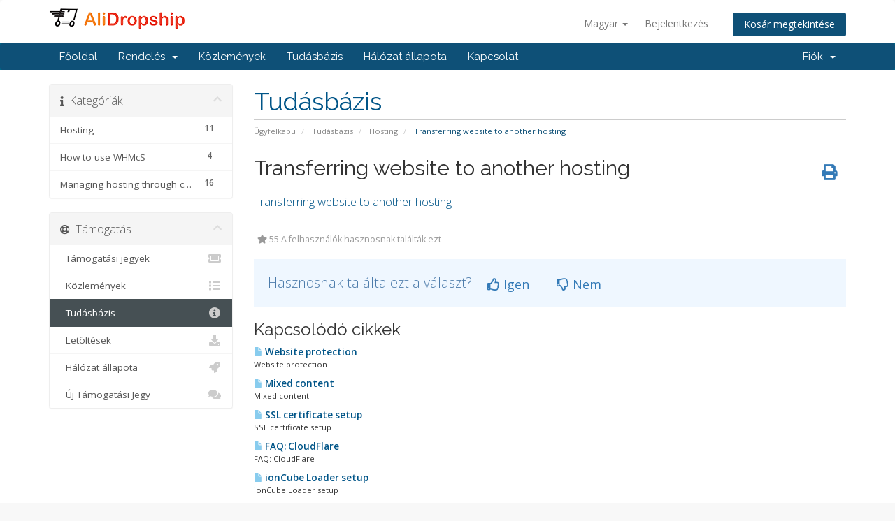

--- FILE ---
content_type: text/html; charset=utf-8
request_url: https://whmcs.alidropship.com/index.php?rp=%2Fknowledgebase%2F23%2FTransferring-website-to-another-hosting.html&language=hungarian
body_size: 4887
content:
<!DOCTYPE html>
<html lang="en">
<head>
    <meta charset="utf-8" />
    <meta http-equiv="X-UA-Compatible" content="IE=edge">
    <meta name="viewport" content="width=device-width, initial-scale=1">
    <title>Transferring website to another hosting - Tudásbázis - Hosting AliDropship</title>

    <!-- Styling -->
<link href="//fonts.googleapis.com/css?family=Open+Sans:300,400,600|Raleway:400,700" rel="stylesheet">
<link href="/templates/six/css/all.min.css?v=b43cbb" rel="stylesheet">
<link href="/assets/css/fontawesome-all.min.css" rel="stylesheet">
<link href="/templates/six/css/custom.css" rel="stylesheet">

<!-- HTML5 Shim and Respond.js IE8 support of HTML5 elements and media queries -->
<!-- WARNING: Respond.js doesn't work if you view the page via file:// -->
<!--[if lt IE 9]>
  <script src="https://oss.maxcdn.com/libs/html5shiv/3.7.0/html5shiv.js"></script>
  <script src="https://oss.maxcdn.com/libs/respond.js/1.4.2/respond.min.js"></script>
<![endif]-->

<script type="text/javascript">
    var csrfToken = '5ce614ba4b3cbe7f92ac13a904840744b3e9d9f2',
        markdownGuide = 'Árleszállítás útmutató',
        locale = 'en',
        saved = 'mentve',
        saving = 'automatikus mentés',
        whmcsBaseUrl = "",
        requiredText = 'Szükséges',
        recaptchaSiteKey = "";
</script>
<script src="/templates/six/js/scripts.min.js?v=b43cbb"></script>


    

</head>
<body data-phone-cc-input="1">



<section id="header">
    <div class="container">
        <ul class="top-nav">
                            <li>
                    <a href="#" class="choose-language" data-toggle="popover" id="languageChooser">
                        Magyar
                        <b class="caret"></b>
                    </a>
                    <div id="languageChooserContent" class="hidden">
                        <ul>
                                                            <li>
                                    <a href="/index.php?rp=%2Fknowledgebase%2F23%2FTransferring-website-to-another-hosting.html&amp;language=arabic">العربية</a>
                                </li>
                                                            <li>
                                    <a href="/index.php?rp=%2Fknowledgebase%2F23%2FTransferring-website-to-another-hosting.html&amp;language=azerbaijani">Azerbaijani</a>
                                </li>
                                                            <li>
                                    <a href="/index.php?rp=%2Fknowledgebase%2F23%2FTransferring-website-to-another-hosting.html&amp;language=catalan">Català</a>
                                </li>
                                                            <li>
                                    <a href="/index.php?rp=%2Fknowledgebase%2F23%2FTransferring-website-to-another-hosting.html&amp;language=chinese">中文</a>
                                </li>
                                                            <li>
                                    <a href="/index.php?rp=%2Fknowledgebase%2F23%2FTransferring-website-to-another-hosting.html&amp;language=croatian">Hrvatski</a>
                                </li>
                                                            <li>
                                    <a href="/index.php?rp=%2Fknowledgebase%2F23%2FTransferring-website-to-another-hosting.html&amp;language=czech">Čeština</a>
                                </li>
                                                            <li>
                                    <a href="/index.php?rp=%2Fknowledgebase%2F23%2FTransferring-website-to-another-hosting.html&amp;language=danish">Dansk</a>
                                </li>
                                                            <li>
                                    <a href="/index.php?rp=%2Fknowledgebase%2F23%2FTransferring-website-to-another-hosting.html&amp;language=dutch">Nederlands</a>
                                </li>
                                                            <li>
                                    <a href="/index.php?rp=%2Fknowledgebase%2F23%2FTransferring-website-to-another-hosting.html&amp;language=english">English</a>
                                </li>
                                                            <li>
                                    <a href="/index.php?rp=%2Fknowledgebase%2F23%2FTransferring-website-to-another-hosting.html&amp;language=estonian">Estonian</a>
                                </li>
                                                            <li>
                                    <a href="/index.php?rp=%2Fknowledgebase%2F23%2FTransferring-website-to-another-hosting.html&amp;language=farsi">Persian</a>
                                </li>
                                                            <li>
                                    <a href="/index.php?rp=%2Fknowledgebase%2F23%2FTransferring-website-to-another-hosting.html&amp;language=french">Français</a>
                                </li>
                                                            <li>
                                    <a href="/index.php?rp=%2Fknowledgebase%2F23%2FTransferring-website-to-another-hosting.html&amp;language=german">Deutsch</a>
                                </li>
                                                            <li>
                                    <a href="/index.php?rp=%2Fknowledgebase%2F23%2FTransferring-website-to-another-hosting.html&amp;language=hebrew">עברית</a>
                                </li>
                                                            <li>
                                    <a href="/index.php?rp=%2Fknowledgebase%2F23%2FTransferring-website-to-another-hosting.html&amp;language=hungarian">Magyar</a>
                                </li>
                                                            <li>
                                    <a href="/index.php?rp=%2Fknowledgebase%2F23%2FTransferring-website-to-another-hosting.html&amp;language=italian">Italiano</a>
                                </li>
                                                            <li>
                                    <a href="/index.php?rp=%2Fknowledgebase%2F23%2FTransferring-website-to-another-hosting.html&amp;language=macedonian">Macedonian</a>
                                </li>
                                                            <li>
                                    <a href="/index.php?rp=%2Fknowledgebase%2F23%2FTransferring-website-to-another-hosting.html&amp;language=norwegian">Norwegian</a>
                                </li>
                                                            <li>
                                    <a href="/index.php?rp=%2Fknowledgebase%2F23%2FTransferring-website-to-another-hosting.html&amp;language=portuguese-br">Português</a>
                                </li>
                                                            <li>
                                    <a href="/index.php?rp=%2Fknowledgebase%2F23%2FTransferring-website-to-another-hosting.html&amp;language=portuguese-pt">Português</a>
                                </li>
                                                            <li>
                                    <a href="/index.php?rp=%2Fknowledgebase%2F23%2FTransferring-website-to-another-hosting.html&amp;language=romanian">Română</a>
                                </li>
                                                            <li>
                                    <a href="/index.php?rp=%2Fknowledgebase%2F23%2FTransferring-website-to-another-hosting.html&amp;language=russian">Русский</a>
                                </li>
                                                            <li>
                                    <a href="/index.php?rp=%2Fknowledgebase%2F23%2FTransferring-website-to-another-hosting.html&amp;language=spanish">Español</a>
                                </li>
                                                            <li>
                                    <a href="/index.php?rp=%2Fknowledgebase%2F23%2FTransferring-website-to-another-hosting.html&amp;language=swedish">Svenska</a>
                                </li>
                                                            <li>
                                    <a href="/index.php?rp=%2Fknowledgebase%2F23%2FTransferring-website-to-another-hosting.html&amp;language=turkish">Türkçe</a>
                                </li>
                                                            <li>
                                    <a href="/index.php?rp=%2Fknowledgebase%2F23%2FTransferring-website-to-another-hosting.html&amp;language=ukranian">Українська</a>
                                </li>
                                                    </ul>
                    </div>
                </li>
                                        <li>
                    <a href="/clientarea.php">Bejelentkezés</a>
                </li>
                                <li class="primary-action">
                    <a href="/cart.php?a=view" class="btn">
                        Kosár megtekintése
                    </a>
                </li>
                                </ul>

                    <a href="/index.php" class="logo"><img src="/assets/img/logo.png" alt="Hosting AliDropship"></a>
        
    </div>
</section>

<section id="main-menu">

    <nav id="nav" class="navbar navbar-default navbar-main" role="navigation">
        <div class="container">
            <!-- Brand and toggle get grouped for better mobile display -->
            <div class="navbar-header">
                <button type="button" class="navbar-toggle" data-toggle="collapse" data-target="#primary-nav">
                    <span class="sr-only">Toggle navigation</span>
                    <span class="icon-bar"></span>
                    <span class="icon-bar"></span>
                    <span class="icon-bar"></span>
                </button>
            </div>

            <!-- Collect the nav links, forms, and other content for toggling -->
            <div class="collapse navbar-collapse" id="primary-nav">

                <ul class="nav navbar-nav">

                        <li menuItemName="Home" class="" id="Primary_Navbar-Home">
        <a href="/index.php">
                        Főoldal
                                </a>
            </li>
    <li menuItemName="Store" class="dropdown" id="Primary_Navbar-Store">
        <a class="dropdown-toggle" data-toggle="dropdown" href="#">
                        Rendelés
                        &nbsp;<b class="caret"></b>        </a>
                    <ul class="dropdown-menu">
                            <li menuItemName="Browse Products Services" id="Primary_Navbar-Store-Browse_Products_Services">
                    <a href="/cart.php">
                                                Minden
                                            </a>
                </li>
                            <li menuItemName="Shop Divider 1" class="nav-divider" id="Primary_Navbar-Store-Shop_Divider_1">
                    <a href="">
                                                -----
                                            </a>
                </li>
                            <li menuItemName="Web Hosting" id="Primary_Navbar-Store-Web_Hosting">
                    <a href="/cart.php?gid=1">
                                                Web Hosting
                                            </a>
                </li>
                        </ul>
            </li>
    <li menuItemName="Announcements" class="" id="Primary_Navbar-Announcements">
        <a href="/index.php?rp=/announcements">
                        Közlemények
                                </a>
            </li>
    <li menuItemName="Knowledgebase" class="" id="Primary_Navbar-Knowledgebase">
        <a href="/index.php?rp=/knowledgebase">
                        Tudásbázis
                                </a>
            </li>
    <li menuItemName="Network Status" class="" id="Primary_Navbar-Network_Status">
        <a href="/serverstatus.php">
                        Hálózat állapota
                                </a>
            </li>
    <li menuItemName="Contact Us" class="" id="Primary_Navbar-Contact_Us">
        <a href="/contact.php">
                        Kapcsolat
                                </a>
            </li>

                </ul>

                <ul class="nav navbar-nav navbar-right">

                        <li menuItemName="Account" class="dropdown" id="Secondary_Navbar-Account">
        <a class="dropdown-toggle" data-toggle="dropdown" href="#">
                        Fiók
                        &nbsp;<b class="caret"></b>        </a>
                    <ul class="dropdown-menu">
                            <li menuItemName="Login" id="Secondary_Navbar-Account-Login">
                    <a href="/clientarea.php">
                                                Bejelentkezés
                                            </a>
                </li>
                            <li menuItemName="Divider" class="nav-divider" id="Secondary_Navbar-Account-Divider">
                    <a href="">
                                                -----
                                            </a>
                </li>
                            <li menuItemName="Forgot Password?" id="Secondary_Navbar-Account-Forgot_Password?">
                    <a href="/index.php?rp=/password/reset/begin">
                                                Elfelejtett jelszó?
                                            </a>
                </li>
                        </ul>
            </li>

                </ul>

            </div><!-- /.navbar-collapse -->
        </div>
    </nav>

</section>



<section id="main-body">
    <div class="container">
        <div class="row">

                                    <div class="col-md-9 pull-md-right">
                    <div class="header-lined">
    <h1>Tudásbázis</h1>
    <ol class="breadcrumb">
            <li>
            <a href="https://whmcs.alidropship.com">            Ügyfélkapu
            </a>        </li>
            <li>
            <a href="/index.php?rp=/knowledgebase">            Tudásbázis
            </a>        </li>
            <li>
            <a href="/index.php?rp=/knowledgebase/1/Hosting">            Hosting
            </a>        </li>
            <li class="active">
                        Transferring website to another hosting
                    </li>
    </ol>
</div>
                </div>
                        <div class="col-md-3 pull-md-left sidebar">
                    <div menuItemName="Support Knowledgebase Categories" class="panel panel-sidebar panel-sidebar hidden-sm hidden-xs">
        <div class="panel-heading">
            <h3 class="panel-title">
                <i class="fas fa-info"></i>&nbsp;                Kategóriák
                                <i class="fas fa-chevron-up panel-minimise pull-right"></i>
            </h3>
        </div>
                            <div class="list-group">
                                                            <a menuItemName="Support Knowledgebase Category 1" href="/index.php?rp=/knowledgebase/1/Hosting" class="list-group-item" id="Primary_Sidebar-Support_Knowledgebase_Categories-Support_Knowledgebase_Category_1">
                            <span class="badge">11</span>                                                        <div class="truncate">Hosting</div>
                        </a>
                                                                                <a menuItemName="Support Knowledgebase Category 3" href="/index.php?rp=/knowledgebase/3/How-to-use-WHMcS" class="list-group-item" id="Primary_Sidebar-Support_Knowledgebase_Categories-Support_Knowledgebase_Category_3">
                            <span class="badge">4</span>                                                        <div class="truncate">How to use WHMcS</div>
                        </a>
                                                                                <a menuItemName="Support Knowledgebase Category 5" href="/index.php?rp=/knowledgebase/5/Managing-hosting-through-cPanel" class="list-group-item" id="Primary_Sidebar-Support_Knowledgebase_Categories-Support_Knowledgebase_Category_5">
                            <span class="badge">16</span>                                                        <div class="truncate">Managing hosting through cPanel</div>
                        </a>
                                                </div>
                    </div>
                    <div class="panel hidden-lg hidden-md panel-default">
            <div class="panel-heading">
                <h3 class="panel-title">
                    <i class="fas fa-info"></i>&nbsp;                    Kategóriák
                                    </h3>
            </div>
            <div class="panel-body">
                <form role="form">
                    <select class="form-control" onchange="selectChangeNavigate(this)">
                                                    <option menuItemName="Support Knowledgebase Category 1" value="/index.php?rp=/knowledgebase/1/Hosting" class="list-group-item" >
                                <div class="truncate">Hosting</div>
                                (11)                            </option>
                                                    <option menuItemName="Support Knowledgebase Category 3" value="/index.php?rp=/knowledgebase/3/How-to-use-WHMcS" class="list-group-item" >
                                <div class="truncate">How to use WHMcS</div>
                                (4)                            </option>
                                                    <option menuItemName="Support Knowledgebase Category 5" value="/index.php?rp=/knowledgebase/5/Managing-hosting-through-cPanel" class="list-group-item" >
                                <div class="truncate">Managing hosting through cPanel</div>
                                (16)                            </option>
                                            </select>
                </form>
            </div>
                    </div>
                </div>
                <!-- Container for main page display content -->
        <div class="col-md-9 pull-md-right main-content">
            

<div class="kb-article-title">
    <a href="#" class="btn btn-link btn-print" onclick="window.print();return false"><i class="fas fa-print"></i></a>
    <h2>Transferring website to another hosting</h2>
</div>


<div class="kb-article-content">
    <p><a href="https://help.alidropship.com/en/articles/2261133-transferring-website-to-another-hosting">Transferring website to another hosting</a></p>
</div>


<ul class="kb-article-details">
        <li><i class="fas fa-star"></i> 55 A felhasználók hasznosnak találták ezt</li>
</ul>
<div class="clearfix"></div>

<div class="kb-rate-article hidden-print">
    <form action="/index.php?rp=/knowledgebase/23/Transferring-website-to-another-hosting.html" method="post">
<input type="hidden" name="token" value="5ce614ba4b3cbe7f92ac13a904840744b3e9d9f2" />
        <input type="hidden" name="useful" value="vote">
        Hasznosnak találta ezt a választ?                    <button type="submit" name="vote" value="yes" class="btn btn-lg btn-link"><i class="far fa-thumbs-up"></i> Igen</button>
            <button type="submit" name="vote" value="no" class="btn btn-lg btn-link"><i class="far fa-thumbs-down"></i> Nem</button>
            </form>
</div>

    <div class="kb-also-read">
        <h3>Kapcsolódó cikkek</h3>
        <div class="kbarticles">
                            <div>
                    <a href="/index.php?rp=/knowledgebase/24/Website-protection.html">
                        <i class="glyphicon glyphicon-file"></i> Website protection
                    </a>
                                        <p>Website protection</p>
                </div>
                            <div>
                    <a href="/index.php?rp=/knowledgebase/17/Mixed-content.html">
                        <i class="glyphicon glyphicon-file"></i> Mixed content
                    </a>
                                        <p>Mixed content</p>
                </div>
                            <div>
                    <a href="/index.php?rp=/knowledgebase/20/SSL-certificate-setup.html">
                        <i class="glyphicon glyphicon-file"></i> SSL certificate setup
                    </a>
                                        <p>SSL certificate setup</p>
                </div>
                            <div>
                    <a href="/index.php?rp=/knowledgebase/26/FAQ-CloudFlare.html">
                        <i class="glyphicon glyphicon-file"></i> FAQ: CloudFlare
                    </a>
                                        <p>FAQ: CloudFlare</p>
                </div>
                            <div>
                    <a href="/index.php?rp=/knowledgebase/19/ionCube-Loader-setup.html">
                        <i class="glyphicon glyphicon-file"></i> ionCube Loader setup
                    </a>
                                        <p>ionCube Loader setup</p>
                </div>
                    </div>
    </div>



                </div><!-- /.main-content -->
                                    <div class="col-md-3 pull-md-left sidebar sidebar-secondary">
                            <div menuItemName="Support" class="panel panel-sidebar panel-sidebar">
        <div class="panel-heading">
            <h3 class="panel-title">
                <i class="far fa-life-ring"></i>&nbsp;                Támogatás
                                <i class="fas fa-chevron-up panel-minimise pull-right"></i>
            </h3>
        </div>
                            <div class="list-group">
                                                            <a menuItemName="Support Tickets" href="/supporttickets.php" class="list-group-item" id="Secondary_Sidebar-Support-Support_Tickets">
                                                        <i class="fas fa-ticket-alt fa-fw"></i>&nbsp;                            Támogatási jegyek
                        </a>
                                                                                <a menuItemName="Announcements" href="/index.php?rp=/announcements" class="list-group-item" id="Secondary_Sidebar-Support-Announcements">
                                                        <i class="fas fa-list fa-fw"></i>&nbsp;                            Közlemények
                        </a>
                                                                                <a menuItemName="Knowledgebase" href="/index.php?rp=/knowledgebase" class="list-group-item active" id="Secondary_Sidebar-Support-Knowledgebase">
                                                        <i class="fas fa-info-circle fa-fw"></i>&nbsp;                            Tudásbázis
                        </a>
                                                                                <a menuItemName="Downloads" href="/index.php?rp=/download" class="list-group-item" id="Secondary_Sidebar-Support-Downloads">
                                                        <i class="fas fa-download fa-fw"></i>&nbsp;                            Letöltések
                        </a>
                                                                                <a menuItemName="Network Status" href="/serverstatus.php" class="list-group-item" id="Secondary_Sidebar-Support-Network_Status">
                                                        <i class="fas fa-rocket fa-fw"></i>&nbsp;                            Hálózat állapota
                        </a>
                                                                                <a menuItemName="Open Ticket" href="/submitticket.php" class="list-group-item" id="Secondary_Sidebar-Support-Open_Ticket">
                                                        <i class="fas fa-comments fa-fw"></i>&nbsp;                            Új Támogatási Jegy
                        </a>
                                                </div>
                    </div>
                        </div>
                            <div class="clearfix"></div>
        </div>
    </div>
</section>

<section id="footer">
    <div class="container">
        <a href="#" class="back-to-top"><i class="fas fa-chevron-up"></i></a>
        <p>Szerzői jog &copy; 2026 Hosting AliDropship. Minden Jog Fenntartva.</p>
    </div>
</section>

<div id="fullpage-overlay" class="hidden">
    <div class="outer-wrapper">
        <div class="inner-wrapper">
            <img src="/assets/img/overlay-spinner.svg">
            <br>
            <span class="msg"></span>
        </div>
    </div>
</div>

<div class="modal system-modal fade" id="modalAjax" tabindex="-1" role="dialog" aria-hidden="true">
    <div class="modal-dialog">
        <div class="modal-content panel-primary">
            <div class="modal-header panel-heading">
                <button type="button" class="close" data-dismiss="modal">
                    <span aria-hidden="true">&times;</span>
                    <span class="sr-only">Bezár</span>
                </button>
                <h4 class="modal-title"></h4>
            </div>
            <div class="modal-body panel-body">
                Betöltés...
            </div>
            <div class="modal-footer panel-footer">
                <div class="pull-left loader">
                    <i class="fas fa-circle-notch fa-spin"></i>
                    Betöltés...
                </div>
                <button type="button" class="btn btn-default" data-dismiss="modal">
                    Bezár
                </button>
                <button type="button" class="btn btn-primary modal-submit">
                    Küldés
                </button>
            </div>
        </div>
    </div>
</div>

<form action="#" id="frmGeneratePassword" class="form-horizontal">
    <div class="modal fade" id="modalGeneratePassword">
        <div class="modal-dialog">
            <div class="modal-content panel-primary">
                <div class="modal-header panel-heading">
                    <button type="button" class="close" data-dismiss="modal" aria-label="Close"><span aria-hidden="true">&times;</span></button>
                    <h4 class="modal-title">
                        Jelszó létrehozása
                    </h4>
                </div>
                <div class="modal-body">
                    <div class="alert alert-danger hidden" id="generatePwLengthError">
                        Adjon meg egy 8 és 64 közötti számot a jelszó hosszához
                    </div>
                    <div class="form-group">
                        <label for="generatePwLength" class="col-sm-4 control-label">Jelszó hosszúság</label>
                        <div class="col-sm-8">
                            <input type="number" min="8" max="64" value="12" step="1" class="form-control input-inline input-inline-100" id="inputGeneratePasswordLength">
                        </div>
                    </div>
                    <div class="form-group">
                        <label for="generatePwOutput" class="col-sm-4 control-label">Generált jelszó</label>
                        <div class="col-sm-8">
                            <input type="text" class="form-control" id="inputGeneratePasswordOutput">
                        </div>
                    </div>
                    <div class="row">
                        <div class="col-sm-8 col-sm-offset-4">
                            <button type="submit" class="btn btn-default btn-sm">
                                <i class="fas fa-plus fa-fw"></i>
                                Új jelszó generálása
                            </button>
                            <button type="button" class="btn btn-default btn-sm copy-to-clipboard" data-clipboard-target="#inputGeneratePasswordOutput">
                                <img src="/assets/img/clippy.svg" alt="Copy to clipboard" width="15">
                                
                            </button>
                        </div>
                    </div>
                </div>
                <div class="modal-footer">
                    <button type="button" class="btn btn-default" data-dismiss="modal">
                        Bezár
                    </button>
                    <button type="button" class="btn btn-primary" id="btnGeneratePasswordInsert" data-clipboard-target="#inputGeneratePasswordOutput">
                        Másolás vágólapra és beszúrás
                    </button>
                </div>
            </div>
        </div>
    </div>
</form>



</body>
</html>
